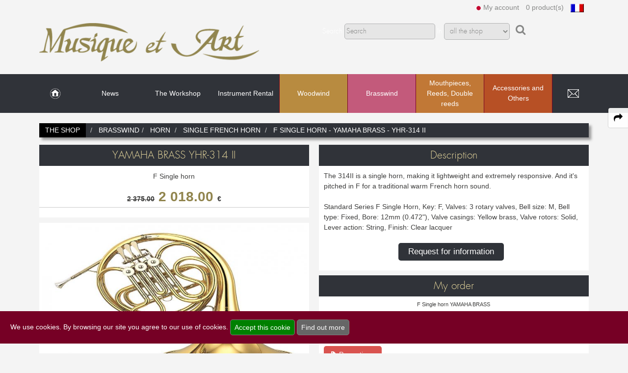

--- FILE ---
content_type: text/html; charset=utf-8
request_url: https://musique-et-art.com/en/instruments-boutique/brasswind/horn/single-french-horn/f-single-horn-2537.html
body_size: 9503
content:
<!doctype html>
<!--[if lte IE 6]> <html class="no-js ie6 ie67 ie678" lang="en"> <![endif]-->
<!--[if lte IE 7]> <html class="no-js ie7 ie67 ie678" lang="en"> <![endif]-->
<!--[if IE 8]> <html class="no-js ie8 ie678" lang="en"> <![endif]-->
<!--[if gt IE 8]><!--> <html class="no-js" lang="en"> <!--<![endif]-->
<head>
	<meta charset="UTF-8">
	<title>F Single horn YAMAHA BRASS YHR314 II Musique et Art</title>
	<meta name='robots' content='index, follow, max-snippet:-1, max-video-preview:-1' />
	<meta name="description" content="YAMAHA BRASS YHR314 II F Single horn The 314II is a single horn, making it lightweight and extremely responsive. And it's pitched in F for a traditional warm French horn sound.  Standard Series F Single Horn, Key F,...">
	<link rel="canonical" href="https://musique-et-art.com/en/instruments-boutique/brasswind/horn/single-french-horn/f-single-horn-2537.html" />
	<meta property="og:title" content="F Single horn YAMAHA BRASS YHR314 II Musique et Art">
	<meta property="og:locale" content="en_EN" />
	<meta property="og:locale:alternate" content="fr_FR" />
	<meta property="og:type" content="website">
	<meta property="og:url" content="https://musique-et-art.com/en/instruments-boutique/brasswind/horn/single-french-horn/f-single-horn-2537.html">
	<meta property="og:image" content="https://musique-et-art.com/images/produitsarticles/yhr314-1403002321.jpg">
	<meta property="og:site_name" content="Musique et Art 40 years dedicated to customer satisfaction">
	<meta property="og:description" content="YAMAHA BRASS YHR314 II F Single horn The 314II is a single horn, making it lightweight and extremely responsive. And it's pitched in F for a traditional warm French horn sound.  Standard Series F Single Horn, Key F,...">
	<meta name="twitter:site" content="@web13bordeaux" />
	<meta name="twitter:card" content="summary" />
	<meta name="twitter:title" content="F Single horn YAMAHA BRASS YHR314 II Musique et Art" />
	<meta name="twitter:image" content="https://musique-et-art.com/images/produitsarticles/yhr314-1403002321.jpg" />
	<meta name="twitter:url" content="https://musique-et-art.com/en/instruments-boutique/brasswind/horn/single-french-horn/f-single-horn-2537.html" />
	<meta http-equiv="Pragma" content="no-cache">
	<meta http-equiv="X-UA-Compatible" content="IE=edge">
	<meta name="viewport" content="width=device-width, initial-scale=1.0">
	<!--[if lt IE 9]><script src="https://q4b.fr/static/js/html5shiv.js"></script><![endif]-->
		    <link rel="stylesheet" href="/assets/plugins/swiper-5.0.3/package/css/swiper.min.css" />
	<link rel="stylesheet" href="/css/public.v2.css" media="all">
		<link rel="stylesheet" href="/fonts/gulliver.css" media="all">
	<link rel="stylesheet" href="/fonts/futura.css" media="all">
	<link rel="stylesheet" href="https://q4b.fr/static/js/chosen/chosen-pvwb.min.css">
	<link rel="stylesheet" href="/css/sites.css" media="all">
	<link rel="stylesheet" href="/css/site4.css" media="all">
	<link rel="stylesheet" href="/css/font-awesome/css/font-awesome.min.css">
	<link rel="icon" href="/images/site4/favicon.ico" type="image/x-icon">

	<style>
		/* box-sizing for IE6/IE7 */
		/* https://github.com/Schepp/box-sizing-polyfill*/
		.ie7 * {
			behavior: url(https://q4b.fr/static/js/boxsizing.htc);
		}
	</style>
		<link rel="alternate" hreflang="fr" href="https://musique-et-art.com/fr/boutique-instruments/cuivres/horn/single-french-horn/f-single-horn-2537.html" />
		<link rel="alternate" hreflang="en" href="https://musique-et-art.com/en/instruments-boutique/brasswind/horn/single-french-horn/f-single-horn-2537.html" />
	<script src="/assets/js/jquery-3.3.1.min.js" charset="utf-8"></script>
	<script src="https://q4b.fr/static/js/jquery-migrate.3.0.min.js" charset="utf-8"></script>
	<script src="https://q4b.fr/static/js/scrolltotop.min.js" charset="utf-8"></script>
	<script src="/assets/plugins/waypoints/waypoints.min.js" charset="utf-8"></script>
	<script src="/js/scripts.js" charset="utf-8"></script>
	<script src="/public/js/scripts.js" charset="utf-8"></script>
	<script src="https://q4b.fr/static/js/jqueryvalidate/jquery.validate.min.js" charset="utf-8"></script>
	<script src="https://q4b.fr/static/js/jqueryvalidate/messages-en.js" charset="utf-8"></script>
	
	<script type="application/ld+json">
	{
  		"@context" : "https://schema.org",
		"@type" : "Organization",
		"name" : "Musique et Art PARIS",
		"url" : "https://musique-et-art.com",
		"sameAs" : [
	    	"https://www.instagram.com/musique_et_art_paris/",
"https://www.linkedin.com/company/musique-et-art-paris/",
"https://www.facebook.com/marielaure.wykrykacz"
	  	]
	}
	</script>
				<script src="https://www.paypal.com/sdk/js?client-id=BAAxxWpk1zyamP4xrwn53cD4EJOmNfAk7C9eJXKumJrUFBIbTMaI4e6zN8advjQgguUusDvRXUh0rIzEmI&currency=EUR&components=messages"
		data-namespace="PayPalSDK">
		</script>
				<!-- Matomo -->
<script>
  var _paq = window._paq = window._paq || [];
  /* tracker methods like "setCustomDimension" should be called before "trackPageView" */
  _paq.push(['trackPageView']);
  _paq.push(['enableLinkTracking']);
  (function() {
    var u="//pvwb.net/visites/";
    _paq.push(['setTrackerUrl', u+'matomo.php']);
    _paq.push(['setSiteId', '2']);
    var d=document, g=d.createElement('script'), s=d.getElementsByTagName('script')[0];
    g.async=true; g.src=u+'matomo.js'; s.parentNode.insertBefore(g,s);
  })();
</script>
<!-- End Matomo Code --></head>

<body>
	<header id="header-top" class="hero">
		<div class="container header-box">
			<div id="logs">
				<ul class="header-links">
											<li id="login">
														<img src="/images/site4/logout.png" alt="">
														<a href="#" onclick="return false;">					
								My account							</a>
						</li>
						<li id="panier_header">
							
<a href="/en/my-cart.html">
	
	
	0 product(s)</a>
						</li>
												<li id="change-lang">
							<a href="/fr/boutique-instruments/cuivres.html" title="Français"><img src="https://q4b.fr/tools/images/flags/flag_fr.jpg" alt="Français"></a>						</li>
															</ul>
			</div>
							<div id="login-panel">
										<span class="bigger">Start a session</span>
					<form id="form_login" action="/en/customer-area/" method="post">
						<fieldset>
							<p>
								<input type="text" name="emaila" placeholder="E-mail">
							</p>
							<p>
								<input type="password" name="passa" placeholder="Choose a password">
							</p>
							<p>
								<input type="checkbox" name="remember">
								<label> Remeber me</label>
							</p>
							<p class="txtcenter">						
								<span class="bigger">
									<button type="submit" id="login_send">Connection</button>
								</span>
							</p>
							<p>
								<span class="bigger">
									<a href="/en/customer-area/pass-lost.html">
										Pass lost ?
									</a>
								</span>
							</p>
						</fieldset>
					</form>
					<hr>
					<p class="pas">
						<span class="bigger">
							<a href="/en/customer-area/registration.html" title="Registration">
							New client?							</a>
						</span>
					</p>
						
				</div>
			
			<div class="logo w40 small-w75 tiny-w50 fl">
				<a href="https://musique-et-art.com/">
					<img class="" src="/images/site4/musique-et-art.png" alt="Musique et Art 40 years dedicated to customer satisfaction">
				</a>
			</div>

			<div id="wrap-form-searcher" class="w60 txtleft fr">
												<div class="form-searcher">
										<form name="searcher" id="form_search" method="get" action="/en/instruments-boutique/search/" enctype="application/x-www-form-urlencoded">
						<fieldset>
							<p class="">
								<label for="id_q">Search</label>
								<input type="search" name="q" id="id_q" maxlength="20" value="" placeholder="Search">
								<label for="id_qc">In</label>
								<select name="qc" id="id_qc">
																		<option value="0"
										 selected="selected"										>&nbsp;all the shop</option>
																		<option value="1"
																				>&nbsp;brands</option>
																		<option value="2"
																				>&nbsp;product reference</option>
													
								</select>
								<input type="hidden" name="qn" value="1">
								<i class="fa fa-search" name="gosearch" style="text-shadow: none" id="search_send"></i>
							</p>
							<p class="p_comment"><label for="idbv">commentaire *</label> <input name="bv" id="idbv" maxlength="20" value=""></p>
						</fieldset>
					</form>
				</div>
			</div>

		</div>
	</header>

	<a class="search-link" aria-label="open-close search panel on tiny" href="#search"><img src="/images/site4/icon-search.png" alt=""></a>
	<a class="menu-link" aria-label="open-close burger menu" href="#menu"><img src="/images/site4/icon-nav.png" alt=""></a>

	<div id="menu">
		<nav class="menu" role="navigation">
			<ul id="principal" class="row">
											<li class="pages m_home">
																<a aria-label="link to Home page" class="" href="https://musique-et-art.com">&nbsp;</a>
															</li>



														<li class="pages">
																<a aria-label="link to News page" class="" href="/en/news/">News</a>
															</li>



														<li class="pages has-submenu">
																<a class="" href="javascript:;">The Workshop</a>
								<ul class="page">
																		<li>
										<a href="/en/the-workshop/our-assets.html">Our assets</a>
									</li>
																		<li>
										<a href="/en/the-workshop/our-team.html">Our team</a>
									</li>
																		<li>
										<a href="/en/the-workshop/our-services.html">Our services</a>
									</li>
																	</ul>
															</li>



														<li class="pages has-submenu">
																<a class="" href="javascript:;">Instrument Rental</a>
								<ul class="page">
																		<li>
										<a href="/en/instrument-rental/how-to-rent.html">How to rent</a>
									</li>
																		<li>
										<a href="/en/instrument-rental/instruments.html">Instruments</a>
									</li>
																		<li>
										<a href="/en/instrument-rental/prices.html">Prices</a>
									</li>
																	</ul>
															</li>



														<!--<li class="degrade"> -->
							

							<li class="has-submenu produits col color1">
								<a class="" href="javascript:;">Woodwind</a>
																<ul class="produit">
									<li>
										<div class="row" style="table-layout: auto;">
																						<div class="line col small-w100">
												<a class="fams fams1" href="/en/instruments-boutique/woodwind/flute/">Flute</a>
																																				<a class="rubs" href="/en/instruments-boutique/woodwind/flute/fife/">Fife</a>
																								<a class="rubs" href="/en/instruments-boutique/woodwind/flute/c-flute/">C flute</a>
																								<a class="rubs" href="/en/instruments-boutique/woodwind/flute/piccolo/">Piccolo</a>
																								<a class="rubs" href="/en/instruments-boutique/woodwind/flute/alto-flute/">Alto flute</a>
																								<a class="rubs" href="/en/instruments-boutique/woodwind/flute/bass-flute-cbass/">Bass flute & C/Bass</a>
																								<a class="rubs" href="/en/instruments-boutique/woodwind/flute/headjoint/">Headjoint</a>
																								<a class="rubs" href="/en/instruments-boutique/woodwind/flute/cleaning-maintenance/">Cleaning & Maintenance</a>
																								<a class="rubs" href="/en/instruments-boutique/woodwind/flute/lyre-notebook/">Lyre & Notebook</a>
																								<a class="rubs" href="/en/instruments-boutique/woodwind/flute/case-bag/">Case & Bag</a>
																								<a class="rubs" href="/en/instruments-boutique/woodwind/flute/stand/">Stand</a>
																								<a class="rubs" href="/en/instruments-boutique/woodwind/flute/others/">Others</a>
																																			</div>
																						<div class="line col small-w100">
												<a class="fams fams1" href="/en/instruments-boutique/woodwind/recorder/">Recorder</a>
																																				<a class="rubs" href="/en/instruments-boutique/woodwind/recorder/sopranino-recorder/">Sopranino recorder</a>
																								<a class="rubs" href="/en/instruments-boutique/woodwind/recorder/soprano-recorder/">Soprano recorder</a>
																								<a class="rubs" href="/en/instruments-boutique/woodwind/recorder/alto-recorder/">Alto recorder</a>
																								<a class="rubs" href="/en/instruments-boutique/woodwind/recorder/tenor-recorder/">Tenor recorder</a>
																								<a class="rubs" href="/en/instruments-boutique/woodwind/recorder/bass-recorder/">Bass recorder</a>
																								<a class="rubs" href="/en/instruments-boutique/woodwind/recorder/cleaning-maintenance/">Cleaning & Maintenance</a>
																								<a class="rubs" href="/en/instruments-boutique/woodwind/recorder/case-bag/">Case & Bag</a>
																																			</div>
																						<div class="line col small-w100">
												<a class="fams fams1" href="/en/instruments-boutique/woodwind/clarinet/">Clarinet</a>
																																				<a class="rubs" href="/en/instruments-boutique/woodwind/clarinet/bb-clarinet/">Bb Clarinet</a>
																								<a class="rubs" href="/en/instruments-boutique/woodwind/clarinet/eb-clarinet/">Eb Clarinet</a>
																								<a class="rubs" href="/en/instruments-boutique/woodwind/clarinet/a-clarinet/">A Clarinet</a>
																								<a class="rubs" href="/en/instruments-boutique/woodwind/clarinet/c-clarinet/">C Clarinet</a>
																								<a class="rubs" href="/en/instruments-boutique/woodwind/clarinet/bass-clarinet/">Bass Clarinet</a>
																								<a class="rubs" href="/en/instruments-boutique/woodwind/clarinet/harmony-clarinet/">Harmony Clarinet</a>
																								<a class="rubs" href="/en/instruments-boutique/woodwind/clarinet/barrel/">Barrel</a>
																								<a class="rubs" href="/en/instruments-boutique/woodwind/clarinet/bell/">Bell</a>
																								<a class="rubs" href="/en/instruments-boutique/woodwind/clarinet/ligatures-caps/">Ligatures & Caps</a>
																								<a class="rubs" href="/en/instruments-boutique/woodwind/clarinet/strap-harness/">Strap & Harness</a>
																								<a class="rubs" href="/en/instruments-boutique/woodwind/clarinet/cleaning-maintenance/">Cleaning & Maintenance</a>
																								<a class="rubs" href="/en/instruments-boutique/woodwind/clarinet/lyre-notebook/">Lyre & Notebook</a>
																								<a class="rubs" href="/en/instruments-boutique/woodwind/clarinet/case-bag/">Case & Bag</a>
																								<a class="rubs" href="/en/instruments-boutique/woodwind/clarinet/stand/">Stand</a>
																								<a class="rubs" href="/en/instruments-boutique/woodwind/clarinet/others/">Others</a>
																																			</div>
																						<div class="line col small-w100">
												<a class="fams fams1" href="/en/instruments-boutique/woodwind/saxophone/">Saxophone</a>
																																				<a class="rubs" href="/en/instruments-boutique/woodwind/saxophone/sopranino-saxophone/">Sopranino Saxophone</a>
																								<a class="rubs" href="/en/instruments-boutique/woodwind/saxophone/soprano-saxophone/">Soprano Saxophone</a>
																								<a class="rubs" href="/en/instruments-boutique/woodwind/saxophone/alto-saxophone/">Alto Saxophone</a>
																								<a class="rubs" href="/en/instruments-boutique/woodwind/saxophone/tenor-saxophone/">Tenor Saxophone</a>
																								<a class="rubs" href="/en/instruments-boutique/woodwind/saxophone/baritone-saxophone/">Baritone Saxophone</a>
																								<a class="rubs" href="/en/instruments-boutique/woodwind/saxophone/bass-saxophone/">Bass Saxophone</a>
																								<a class="rubs" href="/en/instruments-boutique/woodwind/saxophone/electro-initiation-saxophone/">Electro & Initiation Saxophone</a>
																								<a class="rubs" href="/en/instruments-boutique/woodwind/saxophone/neck/">Neck</a>
																								<a class="rubs" href="/en/instruments-boutique/woodwind/saxophone/ligatures-caps/">Ligatures & Caps</a>
																								<a class="rubs" href="/en/instruments-boutique/woodwind/saxophone/strap-harness/">Strap & Harness</a>
																								<a class="rubs" href="/en/instruments-boutique/woodwind/saxophone/cleaning-maintenance/">Cleaning & Maintenance</a>
																								<a class="rubs" href="/en/instruments-boutique/woodwind/saxophone/lyre-notebook/">Lyre & Notebook</a>
																								<a class="rubs" href="/en/instruments-boutique/woodwind/saxophone/case-bag/">Case & Bag</a>
																								<a class="rubs" href="/en/instruments-boutique/woodwind/saxophone/stand/">Stand</a>
																								<a class="rubs" href="/en/instruments-boutique/woodwind/saxophone/others/">Others</a>
																																			</div>
																						<div class="line col small-w100">
												<a class="fams fams1" href="/en/instruments-boutique/woodwind/oboe/">Oboe</a>
																																				<a class="rubs" href="/en/instruments-boutique/woodwind/oboe/oboe/">Oboe</a>
																								<a class="rubs" href="/en/instruments-boutique/woodwind/oboe/english-horn/">English horn</a>
																								<a class="rubs" href="/en/instruments-boutique/woodwind/oboe/special-oboe/">Special oboe</a>
																								<a class="rubs" href="/en/instruments-boutique/woodwind/oboe/strap-harness/">Strap & Harness</a>
																								<a class="rubs" href="/en/instruments-boutique/woodwind/oboe/cleaning-maintenance/">Cleaning & Maintenance</a>
																								<a class="rubs" href="/en/instruments-boutique/woodwind/oboe/case-bag/">Case & Bag</a>
																								<a class="rubs" href="/en/instruments-boutique/woodwind/oboe/stand/">Stand</a>
																								<a class="rubs" href="/en/instruments-boutique/woodwind/oboe/others/">Others</a>
																																			</div>
																						<div class="line col small-w100">
												<a class="fams fams1" href="/en/instruments-boutique/woodwind/bassoon/">Bassoon</a>
																																				<a class="rubs" href="/en/instruments-boutique/woodwind/bassoon/german-bassoon/">German bassoon</a>
																								<a class="rubs" href="/en/instruments-boutique/woodwind/bassoon/neck/">Neck</a>
																								<a class="rubs" href="/en/instruments-boutique/woodwind/bassoon/strap-harness/">Strap & Harness</a>
																								<a class="rubs" href="/en/instruments-boutique/woodwind/bassoon/cleaning-maintenance/">Cleaning & Maintenance</a>
																								<a class="rubs" href="/en/instruments-boutique/woodwind/bassoon/case-bag/">Case & Bag</a>
																								<a class="rubs" href="/en/instruments-boutique/woodwind/bassoon/stand/">Stand</a>
																								<a class="rubs" href="/en/instruments-boutique/woodwind/bassoon/others/">Others</a>
																																			</div>
																						<div class="line col small-w100">
												<a class="fams fams1" href="/en/instruments-boutique/woodwind/others/">Others</a>
																							</div>
													
																					</div>
										<div class="mts pbm">
											<div class="grid-3">

																									<div class="alert--success">
														<a class="no-emphasize" href="/en/instruments-boutique/favorites/"><i class="fa fa-heart-o" aria-hidden="true"></i> Favorites</a>
													</div>
												
																										<div class="alert--danger">
															<a class="no-emphasize" href="/en/instruments-boutique/promotions/"><i class="fa fa-tag" aria-hidden="true"></i> Promotions</a>
														</div>
													
																									<div class="alert--primary">
														<a class="no-emphasize" href="/en/instruments-boutique/new/"><i class="fa fa-hashtag" aria-hidden="true"></i> New</a>
													</div>
																							</div>
										</div>
									</li>
								</ul>
								
							</li>
							

							<li class="has-submenu produits col selected color2">
								<a class="selected" href="javascript:;">Brasswind</a>
																<ul class="produit">
									<li>
										<div class="row" style="table-layout: auto;">
																						<div class="line col small-w100">
												<a class="fams fams2" href="/en/instruments-boutique/brasswind/trumpet-cornet-flugelhorn/">Trumpet Cornet Flugelhorn</a>
																																				<a class="rubs" href="/en/instruments-boutique/brasswind/trumpet-cornet-flugelhorn/piccolo-trumpet/">Piccolo Trumpet</a>
																								<a class="rubs" href="/en/instruments-boutique/brasswind/trumpet-cornet-flugelhorn/bb-trumpet/">Bb Trumpet</a>
																								<a class="rubs" href="/en/instruments-boutique/brasswind/trumpet-cornet-flugelhorn/c-trumpet/">C Trumpet</a>
																								<a class="rubs" href="/en/instruments-boutique/brasswind/trumpet-cornet-flugelhorn/special-trumpet/">Special trumpet</a>
																								<a class="rubs" href="/en/instruments-boutique/brasswind/trumpet-cornet-flugelhorn/c-soprano-cornet/">C & Soprano Cornet</a>
																								<a class="rubs" href="/en/instruments-boutique/brasswind/trumpet-cornet-flugelhorn/bb-cornet/">Bb Cornet</a>
																								<a class="rubs" href="/en/instruments-boutique/brasswind/trumpet-cornet-flugelhorn/flugelhorn/">Flugelhorn</a>
																								<a class="rubs" href="/en/instruments-boutique/brasswind/trumpet-cornet-flugelhorn/mute/">Mute</a>
																								<a class="rubs" href="/en/instruments-boutique/brasswind/trumpet-cornet-flugelhorn/cleaning-maintenance/">Cleaning & Maintenance</a>
																								<a class="rubs" href="/en/instruments-boutique/brasswind/trumpet-cornet-flugelhorn/case-case-cover/">Case & case-cover</a>
																								<a class="rubs" href="/en/instruments-boutique/brasswind/trumpet-cornet-flugelhorn/lyre-notebook/">Lyre & Notebook</a>
																								<a class="rubs" href="/en/instruments-boutique/brasswind/trumpet-cornet-flugelhorn/protection/">Protection</a>
																								<a class="rubs" href="/en/instruments-boutique/brasswind/trumpet-cornet-flugelhorn/stand/">Stand</a>
																								<a class="rubs" href="/en/instruments-boutique/brasswind/trumpet-cornet-flugelhorn/others/">Others</a>
																																			</div>
																						<div class="line col small-w100">
												<a class="fams fams2" href="/en/instruments-boutique/brasswind/saxhorn-euphonium/">Saxhorn Euphonium</a>
																																				<a class="rubs" href="/en/instruments-boutique/brasswind/saxhorn-euphonium/tenor-horn/">Tenor Horn</a>
																								<a class="rubs" href="/en/instruments-boutique/brasswind/saxhorn-euphonium/baritone-horn/">Baritone Horn</a>
																								<a class="rubs" href="/en/instruments-boutique/brasswind/saxhorn-euphonium/bass-horn/">Bass Horn</a>
																								<a class="rubs" href="/en/instruments-boutique/brasswind/saxhorn-euphonium/euphonium/">Euphonium</a>
																								<a class="rubs" href="/en/instruments-boutique/brasswind/saxhorn-euphonium/compensating-euphonium/">Compensating Euphonium</a>
																								<a class="rubs" href="/en/instruments-boutique/brasswind/saxhorn-euphonium/mute/">Mute</a>
																								<a class="rubs" href="/en/instruments-boutique/brasswind/saxhorn-euphonium/strap-harness/">Strap & Harness</a>
																								<a class="rubs" href="/en/instruments-boutique/brasswind/saxhorn-euphonium/cleaning-maintenance/">Cleaning & Maintenance</a>
																								<a class="rubs" href="/en/instruments-boutique/brasswind/saxhorn-euphonium/lyre-notebook/">Lyre & Notebook</a>
																								<a class="rubs" href="/en/instruments-boutique/brasswind/saxhorn-euphonium/case-bag/">Case & Bag</a>
																								<a class="rubs" href="/en/instruments-boutique/brasswind/saxhorn-euphonium/protection/">Protection</a>
																								<a class="rubs" href="/en/instruments-boutique/brasswind/saxhorn-euphonium/stand/">Stand</a>
																								<a class="rubs" href="/en/instruments-boutique/brasswind/saxhorn-euphonium/others/">Others</a>
																																			</div>
																						<div class="line col small-w100">
												<a class="fams fams2" href="/en/instruments-boutique/brasswind/tuba/">Tuba</a>
																																				<a class="rubs" href="/en/instruments-boutique/brasswind/tuba/sousaphone/">Sousaphone</a>
																								<a class="rubs" href="/en/instruments-boutique/brasswind/tuba/f-tuba/">F Tuba</a>
																								<a class="rubs" href="/en/instruments-boutique/brasswind/tuba/eb-tuba/">Eb Tuba</a>
																								<a class="rubs" href="/en/instruments-boutique/brasswind/tuba/bb-tuba/">Bb Tuba</a>
																								<a class="rubs" href="/en/instruments-boutique/brasswind/tuba/c-tuba/">C Tuba</a>
																								<a class="rubs" href="/en/instruments-boutique/brasswind/tuba/mute/">Mute</a>
																								<a class="rubs" href="/en/instruments-boutique/brasswind/tuba/strap-harness/">Strap & Harness</a>
																								<a class="rubs" href="/en/instruments-boutique/brasswind/tuba/cleaning-maintenance/">Cleaning & Maintenance</a>
																								<a class="rubs" href="/en/instruments-boutique/brasswind/tuba/lyre-notebook/">Lyre & Notebook</a>
																								<a class="rubs" href="/en/instruments-boutique/brasswind/tuba/case-bag/">Case & Bag</a>
																								<a class="rubs" href="/en/instruments-boutique/brasswind/tuba/protection/">Protection</a>
																								<a class="rubs" href="/en/instruments-boutique/brasswind/tuba/stand/">Stand</a>
																																			</div>
																						<div class="line col small-w100">
												<a class="fams fams2" href="/en/instruments-boutique/brasswind/trombone/">Trombone</a>
																																				<a class="rubs" href="/en/instruments-boutique/brasswind/trombone/valve-trombone/">Valve Trombone</a>
																								<a class="rubs" href="/en/instruments-boutique/brasswind/trombone/alto-trombone/">Alto Trombone</a>
																								<a class="rubs" href="/en/instruments-boutique/brasswind/trombone/bass-trombone/">Bass Trombone</a>
																								<a class="rubs" href="/en/instruments-boutique/brasswind/trombone/bb-trombone/">Bb Trombone</a>
																								<a class="rubs" href="/en/instruments-boutique/brasswind/trombone/bb-f-trombone/">Bb-F Trombone</a>
																								<a class="rubs" href="/en/instruments-boutique/brasswind/trombone/special-trombone/">Special Trombone</a>
																								<a class="rubs" href="/en/instruments-boutique/brasswind/trombone/mute/">Mute</a>
																								<a class="rubs" href="/en/instruments-boutique/brasswind/trombone/cleaning-maintenance/">Cleaning & Maintenance</a>
																								<a class="rubs" href="/en/instruments-boutique/brasswind/trombone/lyre-notebook/">Lyre & Notebook</a>
																								<a class="rubs" href="/en/instruments-boutique/brasswind/trombone/case-bag/">Case & Bag</a>
																								<a class="rubs" href="/en/instruments-boutique/brasswind/trombone/protection/">Protection</a>
																								<a class="rubs" href="/en/instruments-boutique/brasswind/trombone/stand/">Stand</a>
																								<a class="rubs" href="/en/instruments-boutique/brasswind/trombone/others/">Others</a>
																																			</div>
																						<div class="line col small-w100">
												<a class="fams fams2" href="/en/instruments-boutique/brasswind/horn/">Horn</a>
																																				<a class="rubs" href="/en/instruments-boutique/brasswind/horn/single-french-horn/">Single French Horn</a>
																								<a class="rubs" href="/en/instruments-boutique/brasswind/horn/double-horn/">Double Horn</a>
																								<a class="rubs" href="/en/instruments-boutique/brasswind/horn/mute/">Mute</a>
																								<a class="rubs" href="/en/instruments-boutique/brasswind/horn/cleaning-maintenance/">Cleaning & Maintenance</a>
																								<a class="rubs" href="/en/instruments-boutique/brasswind/horn/lyre-notebook/">Lyre & Notebook</a>
																								<a class="rubs" href="/en/instruments-boutique/brasswind/horn/case-case-cover/">Case & case-cover</a>
																								<a class="rubs" href="/en/instruments-boutique/brasswind/horn//"></a>
																								<a class="rubs" href="/en/instruments-boutique/brasswind/horn/stand/">Stand</a>
																																			</div>
																						<div class="line col small-w100">
												<a class="fams fams2" href="/en/instruments-boutique/brasswind/marching/">Marching</a>
																																				<a class="rubs" href="/en/instruments-boutique/brasswind/marching/bugle/">Bugle</a>
																								<a class="rubs" href="/en/instruments-boutique/brasswind/marching/field-trumpet/">Field trumpet</a>
																																			</div>
													
																					</div>
										<div class="mts pbm">
											<div class="grid-3">

																									<div class="alert--success">
														<a class="no-emphasize" href="/en/instruments-boutique/favorites/"><i class="fa fa-heart-o" aria-hidden="true"></i> Favorites</a>
													</div>
												
																										<div class="alert--danger">
															<a class="no-emphasize" href="/en/instruments-boutique/promotions/"><i class="fa fa-tag" aria-hidden="true"></i> Promotions</a>
														</div>
													
																									<div class="alert--primary">
														<a class="no-emphasize" href="/en/instruments-boutique/new/"><i class="fa fa-hashtag" aria-hidden="true"></i> New</a>
													</div>
																							</div>
										</div>
									</li>
								</ul>
								
							</li>
							

							<li class="has-submenu produits col color3">
								<a class="" href="javascript:;">Mouthpieces, Reeds, Double reeds</a>
																<ul class="produit">
									<li>
										<div class="row" style="table-layout: auto;">
																						<div class="line col small-w100">
												<a class="fams fams3" href="/en/instruments-boutique/mouthpieces-reeds-double-reeds/double-reed/">Double reed</a>
																																				<a class="rubs" href="/en/instruments-boutique/mouthpieces-reeds-double-reeds/double-reed/oboe/">Oboe</a>
																								<a class="rubs" href="/en/instruments-boutique/mouthpieces-reeds-double-reeds/double-reed/english-horn/">English horn</a>
																								<a class="rubs" href="/en/instruments-boutique/mouthpieces-reeds-double-reeds/double-reed/bassoon/">Bassoon</a>
																								<a class="rubs" href="/en/instruments-boutique/mouthpieces-reeds-double-reeds/double-reed/contrabassoon/">Contrabassoon</a>
																								<a class="rubs" href="/en/instruments-boutique/mouthpieces-reeds-double-reeds/double-reed/reed-tool/">Reed tool</a>
																								<a class="rubs" href="/en/instruments-boutique/mouthpieces-reeds-double-reeds/double-reed/accessories/">Accessories</a>
																																			</div>
																						<div class="line col small-w100">
												<a class="fams fams3" href="/en/instruments-boutique/mouthpieces-reeds-double-reeds/reed-clarinet/">Reed clarinet</a>
																																				<a class="rubs" href="/en/instruments-boutique/mouthpieces-reeds-double-reeds/reed-clarinet/bb-/">Bb.</a>
																								<a class="rubs" href="/en/instruments-boutique/mouthpieces-reeds-double-reeds/reed-clarinet/eb-/">Eb.</a>
																								<a class="rubs" href="/en/instruments-boutique/mouthpieces-reeds-double-reeds/reed-clarinet/bass/">Bass</a>
																								<a class="rubs" href="/en/instruments-boutique/mouthpieces-reeds-double-reeds/reed-clarinet/accessories/">Accessories</a>
																																			</div>
																						<div class="line col small-w100">
												<a class="fams fams3" href="/en/instruments-boutique/mouthpieces-reeds-double-reeds/reed-saxophone/">Reed saxophone</a>
																																				<a class="rubs" href="/en/instruments-boutique/mouthpieces-reeds-double-reeds/reed-saxophone/sopranino/">Sopranino</a>
																								<a class="rubs" href="/en/instruments-boutique/mouthpieces-reeds-double-reeds/reed-saxophone/soprano/">Soprano</a>
																								<a class="rubs" href="/en/instruments-boutique/mouthpieces-reeds-double-reeds/reed-saxophone/alto/">Alto</a>
																								<a class="rubs" href="/en/instruments-boutique/mouthpieces-reeds-double-reeds/reed-saxophone/tenor/">Tenor</a>
																								<a class="rubs" href="/en/instruments-boutique/mouthpieces-reeds-double-reeds/reed-saxophone/baritone/">Baritone</a>
																								<a class="rubs" href="/en/instruments-boutique/mouthpieces-reeds-double-reeds/reed-saxophone/bass/">Bass</a>
																								<a class="rubs" href="/en/instruments-boutique/mouthpieces-reeds-double-reeds/reed-saxophone/accessories/">Accessories</a>
																																			</div>
																						<div class="line col small-w100">
												<a class="fams fams3" href="/en/instruments-boutique/mouthpieces-reeds-double-reeds/mouthpiece-small-brasswind/">Mouthpiece small brasswind</a>
																																				<a class="rubs" href="/en/instruments-boutique/mouthpieces-reeds-double-reeds/mouthpiece-small-brasswind/trumpet/">Trumpet</a>
																								<a class="rubs" href="/en/instruments-boutique/mouthpieces-reeds-double-reeds/mouthpiece-small-brasswind/flugelhorn/">Flugelhorn</a>
																								<a class="rubs" href="/en/instruments-boutique/mouthpieces-reeds-double-reeds/mouthpiece-small-brasswind/cornet/">Cornet</a>
																								<a class="rubs" href="/en/instruments-boutique/mouthpieces-reeds-double-reeds/mouthpiece-small-brasswind/bugle/">Bugle</a>
																								<a class="rubs" href="/en/instruments-boutique/mouthpieces-reeds-double-reeds/mouthpiece-small-brasswind/horn/">Horn</a>
																								<a class="rubs" href="/en/instruments-boutique/mouthpieces-reeds-double-reeds/mouthpiece-small-brasswind/hunting-horn/">Hunting horn</a>
																								<a class="rubs" href="/en/instruments-boutique/mouthpieces-reeds-double-reeds/mouthpiece-small-brasswind/accessories/">Accessories</a>
																																			</div>
																						<div class="line col small-w100">
												<a class="fams fams3" href="/en/instruments-boutique/mouthpieces-reeds-double-reeds/mouthpiece-low-brasswind/">Mouthpiece low brasswind</a>
																																				<a class="rubs" href="/en/instruments-boutique/mouthpieces-reeds-double-reeds/mouthpiece-low-brasswind/alto-saxophone/">Alto Saxophone</a>
																								<a class="rubs" href="/en/instruments-boutique/mouthpieces-reeds-double-reeds/mouthpiece-low-brasswind/baritone-horn/">Baritone Horn</a>
																								<a class="rubs" href="/en/instruments-boutique/mouthpieces-reeds-double-reeds/mouthpiece-low-brasswind/bass-horn/">Bass Horn</a>
																								<a class="rubs" href="/en/instruments-boutique/mouthpieces-reeds-double-reeds/mouthpiece-low-brasswind/euphonium/">Euphonium</a>
																								<a class="rubs" href="/en/instruments-boutique/mouthpieces-reeds-double-reeds/mouthpiece-low-brasswind/tuba/">Tuba</a>
																								<a class="rubs" href="/en/instruments-boutique/mouthpieces-reeds-double-reeds/mouthpiece-low-brasswind/trombone-small-shank/">Trombone small shank</a>
																								<a class="rubs" href="/en/instruments-boutique/mouthpieces-reeds-double-reeds/mouthpiece-low-brasswind/trombone-large-shank/">Trombone large shank</a>
																								<a class="rubs" href="/en/instruments-boutique/mouthpieces-reeds-double-reeds/mouthpiece-low-brasswind/bass-trombone/">Bass trombone</a>
																								<a class="rubs" href="/en/instruments-boutique/mouthpieces-reeds-double-reeds/mouthpiece-low-brasswind/accessories/">Accessories</a>
																																			</div>
																						<div class="line col small-w100">
												<a class="fams fams3" href="/en/instruments-boutique/mouthpieces-reeds-double-reeds/mouthpiece-clarinet/">Mouthpiece Clarinet</a>
																																				<a class="rubs" href="/en/instruments-boutique/mouthpieces-reeds-double-reeds/mouthpiece-clarinet/bb-/">Bb.</a>
																								<a class="rubs" href="/en/instruments-boutique/mouthpieces-reeds-double-reeds/mouthpiece-clarinet/eb-/">Eb.</a>
																								<a class="rubs" href="/en/instruments-boutique/mouthpieces-reeds-double-reeds/mouthpiece-clarinet/alto/">Alto</a>
																								<a class="rubs" href="/en/instruments-boutique/mouthpieces-reeds-double-reeds/mouthpiece-clarinet/bass/">Bass</a>
																								<a class="rubs" href="/en/instruments-boutique/mouthpieces-reeds-double-reeds/mouthpiece-clarinet/harmony/">Harmony</a>
																								<a class="rubs" href="/en/instruments-boutique/mouthpieces-reeds-double-reeds/mouthpiece-clarinet/accessories/">Accessories</a>
																																			</div>
																						<div class="line col small-w100">
												<a class="fams fams3" href="/en/instruments-boutique/mouthpieces-reeds-double-reeds/mouthpiece-saxophone/">Mouthpiece Saxophone</a>
																																				<a class="rubs" href="/en/instruments-boutique/mouthpieces-reeds-double-reeds/mouthpiece-saxophone/soprano/">Soprano</a>
																								<a class="rubs" href="/en/instruments-boutique/mouthpieces-reeds-double-reeds/mouthpiece-saxophone/alto/">Alto</a>
																								<a class="rubs" href="/en/instruments-boutique/mouthpieces-reeds-double-reeds/mouthpiece-saxophone/tenor/">Tenor</a>
																								<a class="rubs" href="/en/instruments-boutique/mouthpieces-reeds-double-reeds/mouthpiece-saxophone/baritone/">Baritone</a>
																								<a class="rubs" href="/en/instruments-boutique/mouthpieces-reeds-double-reeds/mouthpiece-saxophone/sopranino-bass/">Sopranino & Bass</a>
																								<a class="rubs" href="/en/instruments-boutique/mouthpieces-reeds-double-reeds/mouthpiece-saxophone/accessories/">Accessories</a>
																																			</div>
													
																					</div>
										<div class="mts pbm">
											<div class="grid-3">

																									<div class="alert--success">
														<a class="no-emphasize" href="/en/instruments-boutique/favorites/"><i class="fa fa-heart-o" aria-hidden="true"></i> Favorites</a>
													</div>
												
																										<div class="alert--danger">
															<a class="no-emphasize" href="/en/instruments-boutique/promotions/"><i class="fa fa-tag" aria-hidden="true"></i> Promotions</a>
														</div>
													
																									<div class="alert--primary">
														<a class="no-emphasize" href="/en/instruments-boutique/new/"><i class="fa fa-hashtag" aria-hidden="true"></i> New</a>
													</div>
																							</div>
										</div>
									</li>
								</ul>
								
							</li>
							

							<li class="has-submenu produits col color5">
								<a class="" href="javascript:;">Accessories and Others</a>
																<ul class="produit">
									<li>
										<div class="row" style="table-layout: auto;">
																						<div class="line col small-w100">
												<a class="fams fams5" href="/en/instruments-boutique/accessories-and-others/metronome-tuner/">Metronome & Tuner</a>
																																				<a class="rubs" href="/en/instruments-boutique/accessories-and-others/metronome-tuner/metronome/">Metronome</a>
																								<a class="rubs" href="/en/instruments-boutique/accessories-and-others/metronome-tuner/tuner/">Tuner</a>
																																			</div>
																						<div class="line col small-w100">
												<a class="fams fams5" href="/en/instruments-boutique/accessories-and-others/orchestra/">Orchestra</a>
																																				<a class="rubs" href="/en/instruments-boutique/accessories-and-others/orchestra/music-stand-collapsible/">Music stand collapsible</a>
																								<a class="rubs" href="/en/instruments-boutique/accessories-and-others/orchestra/music-stand-orchestra/">Music stand orchestra</a>
																								<a class="rubs" href="/en/instruments-boutique/accessories-and-others/orchestra/music-stand-accessories/">Music stand accessories</a>
																								<a class="rubs" href="/en/instruments-boutique/accessories-and-others/orchestra/mute-stand/">Mute stand</a>
																								<a class="rubs" href="/en/instruments-boutique/accessories-and-others/orchestra/pencil-holder/">Pencil holder</a>
																								<a class="rubs" href="/en/instruments-boutique/accessories-and-others/orchestra/flip-folder/">Flip folder</a>
																																			</div>
																						<div class="line col small-w100">
												<a class="fams fams5" href="/en/instruments-boutique/accessories-and-others/harmonica/">Harmonica</a>
																																				<a class="rubs" href="/en/instruments-boutique/accessories-and-others/harmonica/melodicapianica/">Melodica/Pianica</a>
																																			</div>
																						<div class="line col small-w100">
												<a class="fams fams5" href="/en/instruments-boutique/accessories-and-others/piano/">Piano</a>
																																				<a class="rubs" href="/en/instruments-boutique/accessories-and-others/piano/keyboard/">Keyboard</a>
																																			</div>
													
																					</div>
										<div class="mts pbm">
											<div class="grid-3">

																									<div class="alert--success">
														<a class="no-emphasize" href="/en/instruments-boutique/favorites/"><i class="fa fa-heart-o" aria-hidden="true"></i> Favorites</a>
													</div>
												
																										<div class="alert--danger">
															<a class="no-emphasize" href="/en/instruments-boutique/promotions/"><i class="fa fa-tag" aria-hidden="true"></i> Promotions</a>
														</div>
													
																									<div class="alert--primary">
														<a class="no-emphasize" href="/en/instruments-boutique/new/"><i class="fa fa-hashtag" aria-hidden="true"></i> New</a>
													</div>
																							</div>
										</div>
									</li>
								</ul>
								
							</li>
											
							<!--</li>-->
														<li class="pages m_contact">
																<a aria-label="link to Contact page" class="" href="/en/contact.html">&nbsp;</a>
															</li>



										</ul>
		</nav><!--//primary-->
	</div>

			<div id="search" class="search-small txtcenter">
		<form name="searcher1" id="form_search1" method="get" action="/en/instruments-boutique/search/">
			<fieldset>
				<p class="">
					<label for="id_q1">Search</label>
					<input type="search" name="q" id="id_q1" maxlength="20" value="">
				</p>
				<p>
					<label for="id_qc1">In</label>
					<select name="qc" id="id_qc1">
											<option value="0"
							 selected="selected"						>all the shop</option>
											<option value="1"
													>brands</option>
											<option value="2"
													>product reference</option>
									
					</select>
				</p>
				<p>
					<input type="submit" class="btn--success" value="Lancer la recherche">
				</p>
				<input type="hidden" id="idsearch_length1" name="search_length" value="Keyboard at least a word of 3 letters please.">
							<p class="p_comment"><label for="idbv">commentaire *</label> <input name="bv" id="idbv" maxlength="20" value=""></p>
			</fieldset>
		</form>
	</div>

	<script type="text/javascript" src="/public/js/search-form.js"></script>

	<div class="main">		

					<br class="clear">
		
		
		
		<!--<div class="line"></div>-->
		<link rel="stylesheet" type="text/css" href="https://q4b.fr/static/js/magnific-popup/magnific-popup.css" id="css-magnific-popup" media="all">
<link rel="stylesheet" type="text/css" href="https://q4b.fr/static/js/jquery.dd/dd.css" />

<style type="text/css">
	.mfp-content{min-width: 80%; max-width: 100%; margin: 0 auto; }
	.mfp-figure figure{background: white; max-width: 100%}
    .mfp-title, .mfp-counter{color: #000; padding: 5px}
	.mfp-figure:after { box-shadow: none;}
</style>

<div id="wrapperarticle" class="">
	<div class="shadow">
	</div>
</div>

	<div itemscope itemtype="http://schema.org/Product" class="container">
		<ul itemscope itemtype="https://schema.org/BreadcrumbList" class="breadcrumbs shadow">
									<li class="bread-first" itemprop="itemListElement" itemscope itemtype="https://schema.org/ListItem">
				<a itemprop="item" href="/en/instruments-boutique//">
					<span itemprop="name">The shop</span>
				</a>
				<meta itemprop="position" content="1" />
			</li>

							<li itemprop="itemListElement" itemscope itemtype="https://schema.org/ListItem">
					<a itemprop="item" href="/en/instruments-boutique/brasswind/">
						<span itemprop="name">Brasswind</span>
					</a>
					<meta itemprop="position" content="2" />
			
							<li itemprop="itemListElement" itemscope itemtype="https://schema.org/ListItem">
					<a itemprop="item" href="/en/instruments-boutique/brasswind/horn/">
						<span itemprop="name">Horn</span>
					</a>
					<meta itemprop="position" content="3" />
				</li>
			
							<li itemprop="itemListElement" itemscope itemtype="https://schema.org/ListItem">
					<a itemprop="item" href="/en/instruments-boutique/brasswind/horn/single-french-horn/">
						<span itemprop="name">Single French Horn</span>
					</a>
					<meta itemprop="position" content="4" />
				</li>
			
							<li  itemprop="itemListElement" itemscope itemtype="https://schema.org/ListItem">
					<a itemprop="item" href="/en/instruments-boutique/brasswind/horn/single-french-horn/f-single-horn-2537.html">
						<span itemprop="name">F Single horn - YAMAHA BRASS - YHR-314 II</span>
					</a>
					<meta itemprop="position" content="5" />
				</li>
			
					</ul>
		<div class="grid-2-small-1 has-gutter-xl">
			<div class="mbm">
				<div class="box-radius pbs" style="position: relative;">

					<p itemprop="name" class="top product-reference txtcenter">
						YAMAHA BRASS YHR-314 II					</p>
															<p class="txtcenter">
						F Single horn					</p>
					<p class="txtcenter">
																					<span itemprop="offers" itemscope itemtype="http://schema.org/Offer">
									<strong><span class="lined">2 375.00</span>&nbsp;&nbsp;<span itemprop="price" content="2018.00" class="prixpromo"><span class="biggest u-biggest">2 018.00</span></span>&nbsp;&nbsp;<span itemprop="priceCurrency" content="EUR">€</span></strong>								</span>
																		</p>
					<div style="padding: 10px; border-top: 1px solid #CCC">
																							</div>

				</div>

								
				<p class="magnific-gallery" data-links="https://musique-et-art.com/images/produitsarticles/yhr314-1403002321.jpg"></p>				<div id="showarticle" class="box-radius img-radius txtcenter">
											<img itemprop="image" class="zoom-in" id="clickshow" src="https://musique-et-art.com/images/produitsarticles/yhr314-1403002321.jpg"  width="638" height="600" alt="YAMAHA BRASS YHR-314 II">
									</div>

				<div id="thumbs" data-infosimages="YAMAHA BRASS YHR-314 II" class="row" style="border-collapse: separate; border-spacing: 5px 5px">
					
												<div class="col thumbs">
								<img class="pointer items" rel="https://musique-et-art.com/images/produitsarticles/yhr314-1403002321.jpg" src="https://musique-et-art.com/images/produitsarticles/thumbs/yhr314-1403002321.jpg" alt="YAMAHA BRASS YHR-314 II">
							</div>
																																													</div>

				

				
							</div>

			<div>
				<div class="box-radius mbs">
					<p class="top txtcenter">
						Description
					</p>
					<div class="pas txtjustify">
						<span itemprop="description">The 314II is a single horn, making it lightweight and extremely responsive. And it's pitched in F for a traditional warm French horn sound.<br />
<br />
Standard Series F Single Horn, Key: F, Valves: 3 rotary valves, Bell size: M, Bell type: Fixed, Bore: 12mm (0.472"), Valve casings: Yellow brass, Valve rotors: Solid, Lever action: String, Finish: Clear lacquer</span>
					</div>
										<p id="to_info" class="txtcenter pbs ">
						<a rel="nofollow" class="button-links btn--theme info-article" href="/public/ajax/article-info.php?id=2537">Request for information</a>
					</p>
					<p id="in_info" class="txtcenter pbs hidden">
						<i>Request current information</i>
					</p>
				</div>
									<div class="box-radius pbs">
						<p class="top txtcenter">
							My order						</p>
						<p class="txtcenter small">
							F Single horn YAMAHA BRASS							<br>
																							
						</p>
													<p id="addcart_2537" class="txtcenter">
																<button class="actioncart button-green" id="add_2537_2018_5.000_1">Add</button>
							</p>
												<p id="link_panier" class="txtcenter mt1 hidden">
							<a class="button-links btn--theme" href="/en/my-cart.html">
								My cart							</a>
						</p>

						<p class="txtleft pas">
							
															<a class="btn--danger" href="https://musique-et-art.com/en/instruments-boutique/promotions/">
									<i class="fa fa-tag" aria-hidden="true"></i> Promotions								</a>
								&nbsp;&nbsp;
							
							

						</p>	
					</div>
				
			</div>
		</div>
		<div class="txtcenter pam">
			<a class="btn--theme" href="/en/instruments-boutique/brasswind/horn/single-french-horn/?"><i class="fa fa-backward" aria-hidden="true"></i> Back</a> 
		</div>
		<ul itemscope itemtype="https://schema.org/BreadcrumbList" class="breadcrumbs shadow">
									<li class="bread-first" itemprop="itemListElement" itemscope itemtype="https://schema.org/ListItem">
				<a itemprop="item" href="/en/instruments-boutique//">
					<span itemprop="name">The shop</span>
				</a>
				<meta itemprop="position" content="1" />
			</li>

							<li itemprop="itemListElement" itemscope itemtype="https://schema.org/ListItem">
					<a itemprop="item" href="/en/instruments-boutique/brasswind/">
						<span itemprop="name">Brasswind</span>
					</a>
					<meta itemprop="position" content="2" />
			
							<li itemprop="itemListElement" itemscope itemtype="https://schema.org/ListItem">
					<a itemprop="item" href="/en/instruments-boutique/brasswind/horn/">
						<span itemprop="name">Horn</span>
					</a>
					<meta itemprop="position" content="3" />
				</li>
			
							<li itemprop="itemListElement" itemscope itemtype="https://schema.org/ListItem">
					<a itemprop="item" href="/en/instruments-boutique/brasswind/horn/single-french-horn/">
						<span itemprop="name">Single French Horn</span>
					</a>
					<meta itemprop="position" content="4" />
				</li>
			
							<li  itemprop="itemListElement" itemscope itemtype="https://schema.org/ListItem">
					<a itemprop="item" href="/en/instruments-boutique/brasswind/horn/single-french-horn/f-single-horn-2537.html">
						<span itemprop="name">F Single horn - YAMAHA BRASS - YHR-314 II</span>
					</a>
					<meta itemprop="position" content="5" />
				</li>
			
					</ul>
	</div>

		
				<br class="clear">

	</div><!-- eof main -->
	
	<div id="accept-cookie">
		We use cookies. By browsing our site you agree to our use of cookies.		<button class="removecookie ok" onclick="return false;">Accept this cookie</button>
		<button class="more" onclick="window.location.href='/en/cookies.html'">Find out more</button>
	</div>

	<script>
		//var x = document.cookie;
		//alert('C'+x);
		if( document.cookie.indexOf('cookmusique-et-art') ===-1 ){
			$("#accept-cookie").show();
		}	
	    $(".removecookie").click(function () {
			SetCookie('cookmusique-et-art',1,365)
	      $("#accept-cookie").remove();
	    });
	</script>
	
			<div id="visited-wrapper">
			<div id="visited" class="maxwidth container">
				<p class="pts">Latest products viewed</p>
									<ul class="unstyled ma0 pa0">
												<li class="mbs li">					 
							<a href="/en/instruments-boutique/brasswind/horn/single-french-horn/f-single-horn-2537.html" title="YAMAHA BRASS - YHR-314 II">
								<p class="pls prs hidden">
									<span class="small">YAMAHA BRASS - YHR-314 II</span>
								</p>
								<img src="/images/produitsarticles/thumbs/yhr314-1403002321.jpg" alt="YAMAHA BRASS - YHR-314 II">
							</a>
						</li>
											</ul>
							</div>
		</div>
	
	<div id="done-modal" class="hidden"></div>

	<footer class="line txtcenter">
		<div class="container">
	<div class="txtleft" style="">
		<div class="grid-4-medium-2-small-1">
			<div class="mbs">
				<p class="footer-title">Newsletter</p>
							

			<form id="form_lettre" name="form_lettre" class="form_lettre" method="post" action="">
				<fieldset>
					<div id="p_emaila"><label for="idemailalettre">E-mail *</label>
<input id="idemailalettre" name="emailalettre" type="email" value="" maxlength="60" /><div class="valid_error"></div></div>
					
					<input type="hidden" name="dirajaxlettre" id="iddirajaxlettre" value="/public/ajax/"/>
											<input type="hidden" name="actionlettre" value="1">
										<p>
						<label></label>
						<button class="btn--theme" id="lettre_send" type="submit">SUBMIT</button>
					</p>
				</fieldset>
				<div id="lettre_errorcontainer" class="error txtcenter plm"></div>
				<div id="lettre_toconfirm" class="hidden result_ok">Your request was indeed recorded.<br />An email has just been sent to you <br /> to complete your registration.</div>
				<div id="lettre_send_ok" class="hidden result_ok"></div>
				<div id="lettre_send_ko" class="hidden result_ko"></div>
				<div id="lettre_removed" class="hidden result_ok">Your unsubscription of our mailinglist is now complete.</div>

			</form>
			<script src="/public/incs/inc.lettre-form.js"></script>
			</div><!--//float1-->

			<div class="mbs">
				<p class="footer-title">Contact-us</p>
									<span class="legends bigger"> 
						<a href="tel:+33 (0)1.45.22.16.80">
							+33 (0)1.45.22.16.80						</a>
					</span>
					<br/>
					Tuesday to Friday : 9.30 am to 18.00 pm <br>Saturday : 9.30 am to 18.00 pm							</div><!--//float2-->

			<div class="mbs">
				<p class="footer-title">Our address</p>
									Musique et Art					<br>
					47, rue de Rome					<br>
					75008 PARIS					<br>
					<br>
							</div><!--//float3-->

			<div class="mbs">
				<ul class="unstyled ma0 pa0">
										<li class="ma0 pa0">
							<a href="/en/faq.html" title="FAQ">
								FAQ							</a>
						</li>
											<li class="ma0 pa0">
							<a href="/en/terms-of-use.html" title="Terms of use">
								Terms of use							</a>
						</li>
											<li class="ma0 pa0">
							<a href="/en/site-map.html" title="Site map">
								Site map							</a>
						</li>
									</ul>
								<ul class="socials" style="margin-top: 10px">
												<li><a name="linktoinst" href="https://www.instagram.com/musique_et_art_paris/" target="_blank"><img src="https://q4b.fr/tools/images/socials/soc-inst-30.png" alt="inst"></a></li>
												<li><a name="linktolinked" href="https://www.linkedin.com/company/musique-et-art-paris/" target="_blank"><img src="https://q4b.fr/tools/images/socials/soc-linked-30.png" alt="linked"></a></li>
												<li><a name="linktofaceb" href="https://www.facebook.com/marielaure.wykrykacz" target="_blank"><img src="https://q4b.fr/tools/images/socials/soc-faceb-30.png" alt="faceb"></a></li>
											</ul>
							</div><!--//float4-->
		</div>
	</div>
</div>	</footer>
	
		
	
	<div id="bottom" class="line txtcenter">
			<ul class="unstyled ma0 pa0">
				<li class="ma0 pa0" style="display: inline-block">
				<a href="/en/newsletter.html" title="Newsletter">
					Newsletter				</a>
			</li>
					<li class="ma0 pa0" style="display: inline-block">
				<a href="/en/legal-information.html" title="Legal Information">
					Legal Information				</a>
			</li>
					<li class="ma0 pa0" style="display: inline-block">
				<a href="/en/cookies.html" title="Cookies">
					Cookies				</a>
			</li>
					<li class="ma0 pa0" style="display: inline-block">
				<a href="/en/credits.html" title="Credits">
					Credits				</a>
			</li>
			</ul>
	</div>

		    <!-- begin share-panel -->
	    <div class="share-panel">
	        <a aria-label="expand-collapse the share panel" href="javascript:;" data-click="share-panel-expand" class="share-collapse-btn">
	        	<i class="fa fa-share" aria-hidden="true"></i>
	        </a>
	        <div class="share-panel-content">
	            
<a class="shares-public" title="Share on Facebook" href="#" onclick="createWindow('https://www.facebook.com/sharer/sharer.php?u=https%3A%2F%2Fmusique-et-art.com%2Fen%2Finstruments-boutique%2Fbrasswind%2Fhorn%2Fsingle-french-horn%2Ff-single-horn-2537.html',600,500); return false;"><i class="fa fa-facebook fa-lg"></i></a>

<a class="shares-public" title="Share on WhatsApp" href="#" onclick="createWindow('https://api.whatsapp.com/send?text=https%3A%2F%2Fmusique-et-art.com%2Fen%2Finstruments-boutique%2Fbrasswind%2Fhorn%2Fsingle-french-horn%2Ff-single-horn-2537.html',600,500); return false;"><i class="fa fa-whatsapp fa-lg"></i></a>

<a class="shares-public" title="Share on LinkedIn" href="#" onclick="createWindow('https://www.linkedin.com/shareArticle?mini=true&url=https%3A%2F%2Fmusique-et-art.com%2Fen%2Finstruments-boutique%2Fbrasswind%2Fhorn%2Fsingle-french-horn%2Ff-single-horn-2537.html',600,500); return false;"><i class="fa fa-linkedin fa-lg"></i></a>
	        </div>
	    </div>
	    <!-- end share-panel -->
	
	<script src="/public/js/produits.js" charset="utf-8"></script>
<script src="https://q4b.fr/static/js/magnific-popup/magnific-popup.min.js"></script>
<script src="https://q4b.fr/static/js/jquery.dd/jquery.dd.min.js"></script>
<script type="text/javascript" src="/public/js/panier-posts.js"></script>

		
	<div id="working" class="hidden">
		<div class="loading-gif">
			Traitement en cours
			<br>
			<img src="https://q4b.fr/tools/images/loader.gif" alt="">
		</div>
	</div>
	
</body>
</html>


--- FILE ---
content_type: text/css
request_url: https://musique-et-art.com/css/site4.css
body_size: 4544
content:
/*gris fond 303339 | or foncé 91854E | or clair E7D89D*/
body{margin:0; padding:0; background: #F4F4F4; /*8D002B*/}

.container{
	/*ROLLAND 1140*/
	max-width: 1140px;
	margin: 0 auto;
	padding-left: 10px; padding-right: 10px;
}
::placeholder {
  color: #868786;
  opacity: 1; /* Firefox */
}

::-ms-input-placeholder { /* Edge 12 -18 */
  color: #B1B2B3;
}
.white-popup .h2-like{color: #91854E /*2025 #700124*/;}
.mod{padding: 8px;}
a{color: #3C3C3B;}

#accept-cookie{
	background-color: #760025;
	border: 1px solid #760025;
}
.form_centered{
	width: 600px; margin-right: auto; margin-left: auto;
}
/* -------------------------------
   MENU
------------------------------- */
.menu .color1{background-color: #B88B40;}
.menu .color2{background-color: #DCC091;}
.menu .color3{background-color: #C17836;}
.menu .color4{background-color: #9B571E;}
.menu .color5{background-color: #B75025;}
.menu .color6{background-color: #B75025;}
.menu .fams1{background-color: #B88B40;}
.menu .fams2{background-color: #DCC091;}
.menu .fams3{background-color: #C17836;}
.menu .fams4{background-color: #9B571E;}
.menu .fams5{background-color: #B75025;}
.menu .fams6{background-color: #B75025;}
/*ROLLAND#menu{*/
#menu{
	background-color: #303339; /* 2025 #760025;*/
	/*box-shadow:0px 7px 5px gray;*/
}
/*.menu{
		min-width: 100%;
		max-width: 1200px;
		margin: 0 auto;
	}
.menu .row {
	  table-layout: auto;
		border: 2px solid red;
	}*/
.menu ul ul li{
		background-color: #303339; /*rgba(101,3,34, 0.9);*/
		width: 100%;
}
.menu a{
	color: #FFF;
}
.menu ul ul.page li{
	border-bottom: 1px solid #FFF;
}
.menu li.pages{background-color: #303339; /*2025 rgba(101,3,34); = 650322*/}
.menu li.produits:hover,
.menu ul.page li:hover,
.menu li.pages:hover,
.menu li.selected,
.menu li.m_selected,
.menu li.c_selected,
.menu a.rubs:hover,
.promos:hover,
.homes:hover,
.neos:hover{background-color: #C35A7B; color: #000;}
.menu li.pages a:hover,
.menu li.pages a:active,
.menu li.pages a:focus,
.menu li.produits a:hover,
.menu li.produits a:active{color:#000;}
.menu li.produits div.col{border-right: 1px solid #C35A7B;}
/*
.promos{background-color: #760025;}
.homes{background-color: #760025;}
.neos{background-color: #760025;}
*/
/* -------------------------------
   HEADER
------------------------------- */
	header{
		color: #fff; 
		font-size: 11px; 
		min-height: 150px;	
	}
	header.hero{
		/*background: transparent url('../images/site4/header-back.jpg') no-repeat center top; */
		background-color: #F4F4F4;
	}
	header.christmas{
		background: transparent url('../images/site4/christmas.jpg') repeat-x center center; 

	}
	.header-links li{padding-right:10px; padding-top: 5px}
	.header-links a{color: #868786;}
	/*#change-lang{display: none;}*/
	#login-panel {
		background: #000;
		color: #fff;
	}
	#login-panel a {color: #CCC;}
	#login-panel a:hover {color: green;}
	#login-panel button{background-color: green; border: 2px solid green; color: #FFF}
	#login-panel button:hover{background-color: #000;}
	.header-box{
		position: relative;
	}
	.logo{margin-top: 14px; text-align: right;}
	#wrap-form-searcher{
		height: 118px;
		/*background: transparent url('../images/site4/boutique.png') no-repeat left top;*/
		text-align: center;
	}
	.form-searcher{
		/*position: absolute;
		left:445px;
		bottom:0;
		width: 505px;
		*/
		padding-top: 5px;
		height: 110px;
		color: #FFF;
		text-align: center;
		color: #FFF;
		font-family: 'futura_lightregular';
		font-size: 1.3em;
	}
	.form-searcher p.title{
		font-size: 2.5em;
		margin: 0;
		padding: 0;
	}
	.form-searcher input[type=search],
	.form-searcher select,
	.search-small input[type=search],
	.search-small select{padding: 8px 3px;
	background-color: #E6E6E6;
	border: 1px solid #B1B2B3;
	color: #868786;
	border-radius: 5px;}
		.form-searcher i.fa{font-size: 22px; margin-left: 8px; color: #868786; cursor: pointer;}
		.form-searcher i.fa:hover{color: #000;}
/* -------------------------------
   SHARE PANEL
------------------------------- */
	.share-panel-content .fa,
	.share-panel-content a.shares-public{
		color: #760025;
	}
	.share-panel-content .fa:hover,
	.share-panel-content a:hover.shares-public{
		color: #333;
	}
/* -------------------------------
   MAIN
------------------------------- */
	.main{
		/*ROLLAND 
		max-width:1140px;*/
		margin:0 auto;
		background: #F4F4F4; /*#f9f9f9 url('../images/site4/main-back.jpg') repeat; */
		color: #3C3C3B;
	}
	.maintop{color: #760025;}
	/*.container{
		padding-left: 10px;
		padding-right: 10px;
	}*/
	.box-radius{
		/*border: 1px solid gray; 
		border-radius: 8px; 
		box-shadow: 8px 8px 12px #aaa; */
		background-color: #FFF;

	}
	#showarticle .zoom{background-color: #980030;}
/* -------------------------------
   HOME
------------------------------- */
	.home_box{
		position: relative;
		padding: 0;
		color: white;
		/*min-height: 400px;*/
		word-wrap: break-word;
	    -webkit-hyphens: auto;
	    -moz-hyphens: auto;
	    -ms-hyphens: auto;
	    hyphens: auto;
	}
	.home_box .content{
		position: absolute; bottom: 0; width: 100%; padding: 15px; margin: 0;
	}
	.home_box .content .title{
		text-align: left;
		text-transform: uppercase;
		font-size: 2em;
	}
	.home_box img{
		height: 100%
		width: auto;
	}

	.underline-dotted{
		border-bottom: 4px dotted #A28F47;		
	}
	/*2025.box-radius .top{font-family: 'futura_lightregular'; background-color:#760025; color: #FFF; font-size: 1.5em; font-weight: normal; padding: 6px 0;}*/
	.box-radius .top{font-family: 'futura_lightregular'; background-color:#303339; color: #E7D89D; font-size: 1.5em; font-weight: normal; padding: 6px 0;}
	.box-radius .bottom{background-color: #E6E6E6;}
	.inner-box{background-color: #8D002B;}

	#visited-wrapper{max-width: 1140px; margin: 0 auto;}
	#visited{}
	.paiements-1{
		text-align: right;
	}
/* -------------------------------
   FOOTER
------------------------------- */
	#form_lettre input[type=text]{border: 1px solid #868786; color: #868786;}
	footer{
		/*max-width:1140px; 
		margin:0 auto;*/
		background-color: #B1B2B3; /*#E8B580; */
		color: #868786;
	}
	footer .footer-title{
		color: #8D002B;
		text-transform: capitalize;
	}
	footer .legends,
	footer a{
			color: #868786;
		/*text-decoration: none;*/
	}
	footer strong{color: #760025; text-transform: uppercase;}
	#links-bottom{
		/*max-width:1140px; 
		margin:0 auto;*/
		background-color: #31333A; color: #FFF; /*#700124*/}
	#links-bottom a{color: #FFF; text-decoration: none;}
	#links-bottom strong{color: #FFF; /*text-transform: uppercase;*/}
	#bottom{
		/*ROLLAND max-width:1140px; 
		margin:0 auto; */
		border-top: 1px solid #F4F4F4;
		background-color: #31333A; padding: 10px 0; /*#53001A*/}
	#bottom a{color: #FFF; text-decoration: none;}
	.txt-title{color: #91854E; /*2025 #760025;*/}
	.pics-gallery h3,
	.txtmce h3{
		color: #760025;
		font-weight: normal;
	}
	/*2025 .txtmce table th{background-color: #760025 !important; color: #FFF !important;}*/
	.txtmce table th{background-color: #303339 !important; color: #E7D89D !important;}
	.legends{color: #91854E /*2025 #760025*/}
	.breadcrumbs{background-color: #303339 /*2025 #760025;*/}
	.prixpromo{font-weight: bold; color: #91854E /*2025 #760025;*/}
/* -------------------------------
    SLIDE HOME
--------------------------------*/
	.swiper-button-prev.swiper-button-red,
	.swiper-button-next.swiper-button-red {
	  --swiper-navigation-color: #760025;
	}
	.swiper-pagination{
		--swiper-pagination-color: #760025;
		position: absolute;
		bottom: 0;
	}
/* -------------------------------
	BLOG
--------------------------------*/
	.post .date{
		font: bold 12px 'Open Sans Condensed', sans-serif;
		/*text-transform: uppercase;*/
		color: #a7a7a7;
		margin: 8px 0 8px 20px;
		position: relative;
	}
	.post .date:before{
		width:18px;
		height:18px;
		position:absolute;
		content:'';
		left: -22px;
		top: -1px;
		background:url('[data-uri]')
	}
	.post .date img{vertical-align: middle;}
/* -------------------------------
 PAGINATION
------------------------------- */
	ul.pagination li a,
	ul.pagination li a:link{color: #FFF; background-color:  #303339 /*2025 #8D002B*/;}
	ul.pagination li a:visited{color: #CCC;  background-color:  #303339 /*2025 #8D002B*/;}
	ul.pagination li a:hover{color: #91854E; background-color:#FFF; border-color: #91854E;}
	ul.pagination li a.active { color: #91854E; background-color:#FFF; }

	.nextprev{background-color: #303339 #8D002B; padding:5px 15px; min-width: 10%; margin: 5px 0;}
	.nextprev a{text-decoration: none; color:#FFF; display: block;}

	.rslides img {border-radius: 6px;}
	.centered-btns_nav {background: transparent url("../images/site4/themes.png") no-repeat left top;}
	.centered-btns_tabs a {background: rgba(91,91,91,1);}
	.centered-btns_tabs .centered-btns_here a {background: rgba(118,0,37,1);}
/* -------------------------------
      BOUTONS 2025
------------------------------- */
	.btn--white,
	.button--white {
	  background-color: #FFFFFF;
	  color: #999999;
	  border-radius: 5px;
	  box-shadow: none;
	  padding: 1rem;
	}
	.btn--theme,
	.button--theme {
	  background-color: #303339 /*2025 #53001A*/;
	  color: #FFF;
	  border-radius: 5px;
	  box-shadow: none;
	}
	.btn--white:active, .btn--white:focus, .btn--white:hover,
	.btn--theme:active, .btn--theme:focus, .btn--theme:hover,
	.button--white:active, .button--white:focus, .button--white:hover,
	.button--theme:active, .button--theme:focus, .button--theme:hover {
		background-color: #C35A7B;
		color: #FFF;
	}
	.btn--danger,
	.button--danger,
	.btn--success,
	.button--success,
	.btn--primary,
	.button--primary {
		box-shadow: none;
	  	border-radius: 5px;
	}
/* -------------------------------
   REPONSIVE
------------------------------- */
	/*container + 20px*/
	/*@media screen and (max-width: 1160px) {
		.container{ padding-left: 10px; padding-right: 10px;}
	}*/
	@media (min-width: 851px) {
		.header-box{min-height: 150px;}
		/*.menu ul{
		 fixe la largeur des sous-menus à celle de .menu
			position: relative !important;
			margin: 0 20px;
		}*/
		.menu li.produits{border-left: 1px solid #760025 !important;}
		.menu li.m_contact{border-left: 1px solid #760025 !important;}
	}
	@media (max-width: 850px) {
		.home_box img{
			height: auto;
			width: 100% !important;
		}
		.paiements-1,
		.paiements-2{
			text-align:center;
		}
		.form-searcher{display: none}
		header{
			/*background: transparent url('../images/site4/header-back.jpg') no-repeat right top; */
			position: relative;
		}
		#search{
			background-color: #760025;
			color: white;
		}
		.home_box{
			width: ;
		}
		.home_box .content .title{
			font-size:1.5em !important;
		}
	}
	@media screen and (min-width: 769px) {
		.pp_x4{margin-bottom: -15px !important; margin-left: -10px !important}
		/*.message__container{padding-left: 10px !important}*/
	}
	@media screen and (max-width: 768px) {
		.pp_x4{margin-bottom: 1px !important; padding-left: 0 !important;}
	}
	@media screen and (max-width: 640px) {
		.form_centered{width: auto;}

	}
	@media screen and (max-width: 480px) {
		.nextprev{margin:0; border-top: 1px solid #FFF}
		.hero{min-height: 110px;}
	}
/*
.button-links {
	color:#FFF;
	text-decoration:none;
	background-color: #53001A;
	background-image: linear-gradient(bottom, #53001A 0%, #980030 100%);
	background-image: -o-linear-gradient(bottom, #53001A 0%, #980030 100%);
	background-image: -moz-linear-gradient(bottom, #53001A 0%, #980030 100%);
	background-image: -webkit-linear-gradient(bottom, #53001A 0%, #980030 100%);
	background-image: -ms-linear-gradient(bottom, #53001A 0%, #980030 100%);
	background-image: -webkit-gradient(
		linear,
		left bottom,
		left top,
		color-stop(0, #53001A),
		color-stop(1, #980030)
	);
	background-position: center top;
	background-repeat: no-repeat;
	-webkit-border-radius: 4px;
	-moz-border-radius: 4px;
	border-radius: 4px;
	border: 1px solid #760025;
	color: #FFF;
	font: normal 12px Arial, Helvetica, sans-serif;
	text-align: center;
	padding:6px;
	text-shadow: 0 -1px 0 rgba(0,0,0,0.25);
}
.button-links:hover,
.button-links:active {
	background-color: #C35A7B;
	background-image: none;
}
a.button-links{
	display: inline-block;
}
*/

/* -------------------------------
   STYLES PAYPAL
------------------------------- */
.paypal-container {
    max-width: 600px;
    margin: 50px auto;
    padding: 20px;
    text-align: center;
}

.paypal-container .order-summary {
    background: #f5f5f5;
    padding: 20px;
    border-radius: 8px;
    margin-bottom: 30px;
}

.paypal-container .order-summary h2 {
    margin-top: 0;
    color: #333;
}

.paypal-container .amount {
    font-size: 24px;
    font-weight: bold;
    color: #0070ba;
    margin: 20px 0;
}

#paypal-button-container {
    margin: 30px auto;
    max-width: 400px;
}

.paypal-container .loading {
    color: #666;
    margin: 20px 0;
}

.paypal-container .error-message {
    color: #d00;
    background: #ffe6e6;
    padding: 15px;
    border-radius: 5px;
    margin: 20px 0;
    display: none;
}

.paypal-container .success-message {
    color: #0a0;
    background: #e6ffe6;
    padding: 15px;
    border-radius: 5px;
    margin: 20px 0;
    display: none;
}